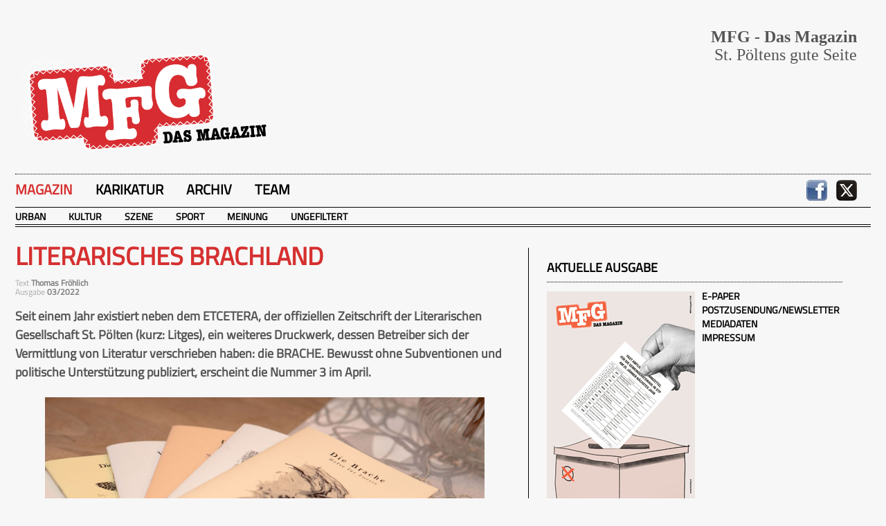

--- FILE ---
content_type: text/html; charset=UTF-8
request_url: https://www.dasmfg.at/?magazin_id=7080
body_size: 5912
content:
<!DOCTYPE html>
<html lang="de">
<head>
<meta charset="utf-8">
﻿<!-- Google tag (gtag.js) (pseudonymisiert) -->
<script async src="https://www.googletagmanager.com/gtag/js?id=G-L5K400HJ4P&aip=1"></script>
<script>
  window.dataLayer = window.dataLayer || [];
  function gtag(){dataLayer.push(arguments);}
  gtag('js', new Date());

  gtag('config', 'G-L5K400HJ4P', {'anonymize_ip':true});
</script><!--<base href="//www.dasmfg.at"> -->

<meta name="keywords" content="zeitung,magazin,sankt,poelten,pölten,jugend,aktuell,news,urban,karikatur,archiv,team,gute seite,kritiker,kritikerin,kolumnisten,kolumnistin,redakteure,redakteurin,vertriebe,fotografen,fotografinnen,herausgeber" />
<meta name="description" content="MFG - Das Magazin" />

<meta name="audience" content="all" />
<meta name="robots" content="all" />
<meta name="robots" content="follow" />
<meta name="robots" content="index" />
<meta name="content-language" content="DE" />
<meta name="distribution" content="global" />
<meta name="revisit-after" content="3 days" />
<!--<meta http-equiv="expires" content="3" />-->
<!--<meta http-equiv="pragma" content="no-cache" />-->


<link rel="stylesheet" type="text/css" href="include/styles.css" media="all" />
<link rel="stylesheet" type="text/css" href="include/bootstrap.css" media="all" />
<link rel="stylesheet" type="text/css" href="include/fonts.css" media="all" />
<link rel="stylesheet" type="text/css" href="include/blog.css" media="all" />
<link rel="stylesheet" type="text/css" href="include/lightbox/css/lightbox.min.css" />
<script src="include/lightbox/js/lightbox-plus-jquery.min.js"></script>


<script src="include/jquery.min.js"></script>

<script src="//connect.facebook.net/de_DE/all.js#appId=721970644551772&amp;xfbml=1"></script>

<script src="//platform.twitter.com/widgets.js"></script>

<script src="//apis.google.com/js/plusone.js"></script>




<title>MFG - Literarisches Brachland</title>
<meta property="og:site_name" content="MFG - Das Magazin">
<meta property="og:url" content="https://www.dasmfg.at/?magazin_id=7080">
<meta property="og:type" content="article">
<meta property="og:locale" content="de_AT">
<meta property="og:title" content="Literarisches Brachland">
<meta property="og:description" content="Seit einem Jahr existiert neben dem ETCETERA, der offiziellen Zeitschrift der Literarischen Gesellschaft St. Pölten (kurz: Litges), ein weiteres Druckwerk, dessen Betreiber sich der Vermittlung von Literatur verschrieben haben: die BRACHE. Bewusst ohne Subventionen und politische Unterstützung publiziert, erscheint die Nummer 3 im April.">

<meta property="og:image" content="https://www.dasmfg.at/fileadmin/user_upload/news/Maerz_2022/Brache6_hannah.jpg">
<meta property="og:image:type" content="image/jpeg">
<meta property="og:image:width" content="800">
<meta property="og:image:height" content="403">

</head>
<body>
	<div style="visibility:hidden;height:0px;"><img src="https://www.dasmfg.at/fileadmin/user_upload/news/Maerz_2022/Brache6_hannah.jpg" alt="Literarisches Brachland" /></div>
	<div style="text-align:center">
		<div class="container">

			﻿<div class="div_100" style="padding-bottom: 26px">
	<div class="div_logo blog-logo"><a href="/"><img src="images/MFG_Logo_png.png" class="mfg_logo" alt="MFG - Das Magazin Logo" /></a></div>
	<div class="div_headline blog-headline"><h3><b>MFG - Das Magazin</b><br />St. P&ouml;ltens gute Seite</h3></div>
</div>
 
<div class="div_100 blog-navigation"> 
	
	<div class="blog-navigation-item-active"><a href="index.php">Magazin</a></div>
	<div class="blog-navigation-item"><a href="karikatur.php">Karikatur</a></div>
	<div class="blog-navigation-item"><a href="archiv.php">Archiv</a></div>
	<div class="blog-navigation-item"><a href="team.php">Team</a></div>
	
	 
	<div class="blog-social"> 
		<a href="https://www.facebook.com/dasmfg" target="blank" class="blog-social-icon"><img src="images/icon_facebook.jpg" width="30" height="30" title="Facebook" alt="Logo Facebook" /></a> 
		<a href="https://x.com/dasmfg" target="blank" class="blog-social-icon"><img src="images/icon_x.gif" width="30" height="30" title="X" alt="Logo X (Twitter)" /></a> 
	</div>
</div>			
			<div class="div_100">
				<div class="blog-subnavigation">
					<div class="blog-subnavigation-item"><a href="?kategorie=11&title=Urban">Urban</a></div>
<div class="blog-subnavigation-item"><a href="?kategorie=12&title=Kultur">Kultur</a></div>
<div class="blog-subnavigation-item"><a href="?kategorie=13&title=Szene">Szene</a></div>
<div class="blog-subnavigation-item"><a href="?kategorie=15&title=Sport">Sport</a></div>
<div class="blog-subnavigation-item"><a href="?kategorie=10&title=Meinung">Meinung</a></div>
<div class="blog-subnavigation-item"><a href="?kategorie=16&title=Ungefiltert">Ungefiltert</a></div>
				</div>
				
			</div>
			<div class="div_100 blog-subnavigation-border"></div>
			
			
			<div class="blog-content">
				
				<div class="col-sm-7 blog-main">
			


						<div class="news news-single"> 
							<div class="article"> 
								
								<div class="blog-post"> 
									<h1 class="news-detail-title">Literarisches Brachland</h1>
									 
									 <h6 class="blog-post-caption">
																					<span>Text </span>
											<a class="blog-post-caption-highlight news-link" href="?autor_id=4">Thomas Fröhlich</a>
																																	<br/>
																				<span>Ausgabe </span>
										<span class="blog-post-caption-highlight">03/2022</span>
									 </h6>
									 <h4>Seit einem Jahr existiert neben dem ETCETERA, der offiziellen Zeitschrift der Literarischen Gesellschaft St. Pölten (kurz: Litges), ein weiteres Druckwerk, dessen Betreiber sich der Vermittlung von Literatur verschrieben haben: die BRACHE. Bewusst ohne Subventionen und politische Unterstützung publiziert, erscheint die Nummer 3 im April.</h4>					
					
																				<div class="news-img-wrap" id="news-image-carousel">  
												<div class="carousel-inner">
													<div class="item news-image-item active">
														<a data-lightbox="set_news" title="Foto: Hannah Strobl" href="fileadmin/user_upload/news/Maerz_2022/Brache6_hannah.jpg">
														<img class="news-image-item-wrapper" src="fileadmin/user_upload/news/Maerz_2022/Brache6_hannah.jpg" alt="" height="250"/></a>
														<h6 class="blog-post-caption">Foto <span class="blog-post-caption-highlight">Hannah Strobl</span></h6>
													</div>
												</div>
											</div>
																					
											<div class="news-text-wrap"><div>Seit März 2021 gibt es sie: die Brache – Hefte für Poesie. Sie erscheint in einer relativ niedrigen Stückzahl (200); ihre jeweilige Geburt wird „ausschließlich durch Mäzenatentum“, wie Peter Kaiser meint, ermöglicht. Verein steckt keiner dahinter, einfach drei Menschen, die „selbst schreiben, an Literatur interessiert sind und ein idealistisches Projekt abseits wirtschaftlichen Nützlichkeitsdenkens ins Leben gerufen haben“, so Johannes Schmid. Daher rührt auch der Gedanke des Verschenkens statt des Verkaufens: eine Literaturzeitschrift, die zwar gratis ist, aber nicht umsonst. Der dritte Geburtshelfer der Brache ist neben Kaiser und Schmid der Straßenmusiker, Stadtbegleiter und Lyriker Jonathan Perry. Alle drei leben in St. Pölten, wobei an der aktuellen redaktionellen Tätigkeit in erster Linie Kaiser und Schmid Anteil haben. Beide sind sie „alte Hasen“, was Kunstvermittlung betrifft. Schmid gestaltete über längere Zeit die Geschicke des ETCETERA mit, Kaiser gehörte unter anderem zu den Gründungsmitgliedern des erfolgreichen Theater- und Literaturfestivals Blätterwirbel. „Wir sehen uns aber nicht als Konkurrenz zum ETCETERA, sondern als Ergänzung“, wird Schmid nicht müde zu betonen: „Ich weiß ja noch aus meiner ETCETERA-Zeit, wie viele Beiträge nicht genommen werden können, nicht, weil sie schlecht wären, sondern weil der Platz nicht ausreicht.“&nbsp;</div><div><br /></div><div><b>Bedarfsdeckung</b></div><div>Es bestehe also Bedarf. Und wo in vielen handelsüblichen Literaturzeitschriften der Horizont der Betreiber grad einmal bis in die 1960er-Jahre zurückreicht, bezieht sich Schmid durchaus gerne auch auf Homer, Hesiod oder Ovid. Wer hier „konservativ“ im Sinne von „bewahrend“ denkt, hat wahrscheinlich nicht ganz unrecht. Und doch sind die Beiträge der ersten zwei Brache-Ausgaben so unterschiedlich, wie sie nur sein können: Da steht klassisches Versmaß neben experimenteller Lyrik neben recht temporeicher Kurzprosa. Eine umfangreiche Gesamtschau ohne Scheuklappen erleichtert ja auch die Auswahl dessen, was in die Brache reindarf. „Der Name kommt ja nicht von ungefähr“, erinnert Kaiser immer wieder. Und Schmid ergänzt: „Vorbestimmt ist da gar nichts“.&nbsp;</div><div><br /></div><div><b>Bandbreite</b></div><div>Zudem stellen die Brache-Hefte nur einen Teil des Gesamtkonzepts dar. Schmid konkretisiert: „Neben der eher lyriklastigen Heftreihe bieten wir Die Brache.Edition Syrinx – das sind dickere Hefte oder gleich Bücher mit Werken einzelner Autoren oder zu bestimmten Themen.“ Wobei Letzteres schon jetzt eine Bandbreite von Texten zu Simenon bis hin zu einer Neuübersetzung des konfuzianischen Tao beinhaltet.&nbsp;</div><div>„Demnächst erscheint auch ein Kunstkatalog mit Werken der Malerin Maria Budweiser: 15 Bilder, dazu 15 Texte.“ Bei der Edition Syrinx sei allerdings ein ausschließlich auf Spenden ausgerichtetes Mäzenatentum nicht mehr möglich, hier brächten sich auch die Autoren finanziell ein wenig ein. „Dafür übernehmen wir Lektorat, Drucklegung und Vermarktung“, erklärt Schmid.&nbsp;</div><div>Der jeweilige Autor zahle erst dann seinen Anteil, wenn er mit der Gestaltung der Druckfahnen zufrieden sei und sozusagen seinen Sanktus zur Finalisierung gegeben habe. In der Pipeline sei auch ein zweisprachiges Werk des italienischen Philosophen Mattia Coser, der unter anderem am Stiftsgymnasium Melk unterrichtet.</div><div><br /></div><div><b>Unabhängigkeit</b></div><div>Damit aber nicht genug: Viermal im Jahr wird der sogenannte Brache.Diskurs abgehalten. „Das ist so eine Art Lesezirkel, da bespricht man eine gemeinsame Lektüre, die man eben zuvor gelesen hat. Das erste Mal war’s auf Peters Vorschlag Kabale und Liebe von Schiller.“ Elf Personen gehören einstweilen dazu. Massenveranstaltungen sehen anders aus, aber die möchte wahrscheinlich sowieso niemand. „Literatur, speziell Lyrik, kann Trost spenden in trüben Zeiten – das meinte schon Hesiod sinngemäß“, wie Schmid anmerkt. Dass wir bei der Brache allerdings meilenweit von pilcheresker Schöner-Wohnen-Literatur entfernt sind, braucht wohl nicht eigens erwähnt zu werden. Es gehe auch um die Entwicklung einer eigenen Sprache, die sich vom Mainstream des Kunstbetriebs unterscheide. „Weg mit den Floskeln!“ Der Brache-Kreis bestehe nicht zuletzt aus Menschen mit unterschiedlichsten Berufen, die unabhängig und eigenständig ihren Weg gehen. Ein wenig fühlt sich der Schreiber dieser Zeilen an Ernst Jüngers Figur des Waldgängers oder an Ray Bradburys Büchermenschen aus Fahrenheit 451 erinnert, die lieber allein oder mit ein paar ähnlich Gesinnten in innerer (künstlerischer) Emigration verweilen anstatt mit den Wölfen zu heulen.</div><div>Auf jeden Fall handelt es sich bei der Brache um ein mutiges Projekt, das von der Begeisterung und Unbeirrbarkeit seiner Protagonisten lebt, die nicht gerade wenig Lebenszeit darin investieren. Doch könnte sich die eigenwillige und auf finanzielle Unabhängigkeit pochende Herangehensweise in Zeiten einer immer stärker zu Tage tretenden literarischen und künstlerischen Gleichschaltung als unschätzbarer Vorteil erweisen.&nbsp;</div><div>Reich wird damit wohl fürs Erste niemand. Aber wer sagt, dass Freude beim Bankomat abgeholt werden kann?</div></div>
											
																						<div class="news-img-wrap" id="news-image-carousel">  
												<div class="carousel-inner">
													<div class="item news-image-item active">
														<a data-lightbox="set_news" title="Foto: Hannah Strobl" href="fileadmin/user_upload/news/Maerz_2022/Brache1_JohannesSchmid_hannah.jpg">
														<img class="news-image-item-wrapper" src="fileadmin/user_upload/news/Maerz_2022/Brache1_JohannesSchmid_hannah.jpg" alt="" height="250"/></a>
														<h6 class="blog-post-caption">Foto <span class="blog-post-caption-highlight">Hannah Strobl</span></h6>
													</div>
												</div>
											</div>
																			</div>

								<!-- Facebook library -->
								<div id="fb-root"></div>
								<script async defer crossorigin="anonymous" src="https://connect.facebook.net/de_DE/sdk.js#xfbml=1&version=v11.0" nonce="iUEielUC"></script>
								<!-- ++++ -->

								<div class="news-social">

									<!--div class="fb-like" data-href="https://www.dasmfg.at/?magazin_id=7080" data-width="130" data-layout="button_count" data-action="like" data-size="small" data-share="true"></div-->

									<div class="fb-share-button" data-href="https://www.dasmfg.at/?magazin_id=7080" data-layout="button_count" data-size="small"></div>

									<div><a class="twitter-share-button" href="https://twitter.com/share" data-via="twitterdev" data-url="https://www.dasmfg.at/?magazin_id=7080" data-hashtags="DasMFG">Tweet</a></div>

									<!--div class="fb-comments" data-href="https://www.dasmfg.at/?magazin_id=7080" data-width="130" data-numposts="5"></div-->

									<div><a href="mailto:?subject=MFG-Das Magazin: Literarisches Brachland&body=Ich möchte auf folgenden Artikel aufmerksam machen: %0D%0A%0D%0A<div>Seit März 2021 gibt es sie: die Brache – Hefte für Poesie. Sie erscheint in einer relativ niedrigen Stückzahl (200); ihre jeweilige Geburt wird „ausschließlich durch Mäzenatentum“, wie Peter Kaiser meint, ermöglicht. Verein steckt keiner dahinter, einfach drei Menschen, die „selbst schreiben, an Literatur interessiert sind und ein idealistisches Projekt abseits wirtschaftlichen Nützlichkeitsdenkens ins Leben gerufen haben“, so Johannes Schmid. Daher rührt auch der Gedanke des Verschenkens statt des Verkaufens: eine Literaturzeitschrift, die zwar gratis ist, aber nicht umsonst. Der dritte Geburtshelfer der Brache ist neben Kaiser und Schmid der Straßenmusiker, Stadtbegleiter und Lyriker Jonathan Perry. Alle drei leben in St. Pölten, wobei an der aktuellen  ...%0D%0A%0D%0ADer ganze Artikel auf https://www.dasmfg.at/?magazin_id=7080"><img src="images/icons/email.png" border="0"></a></div>

								</div>


								<div style="display:block">
	
								</div>

							</div>
						</div>

					
					
				</div> <!-- sm-7 blog main -->
				
				
				<div class="col-sm-5 blog-sidebar"> 
﻿<div class="sidebar-module"> 
	<h4 class="sidebar-module-title">Aktuelle Ausgabe</h4>
	<a href="https://issuu.com/MFG_Das_Magazin/docs/dasmfg_95?mode=embed&amp;layout=http%3A%2F%2Fskin.issuu.com%2Fv%2Flight%2Flayout.xml&amp;showFlipBtn=true" target="_blank"> <img class="sidebar-aktuelle-ausgabe-img" alt="Ausgabe 95" src="images/ausgaben/dasmfg_95.jpg" height="300" title="Ausgabe 95" /></a>
	<div style="display:inline-block">
		<div class="sidebar-aktuelle-ausgabe-menu"><a href="https://issuu.com/MFG_Das_Magazin/docs/dasmfg_95?mode=embed&amp;layout=http%3A%2F%2Fskin.issuu.com%2Fv%2Flight%2Flayout.xml&amp;showFlipBtn=true" target="_blank">E-Paper</a></div>
		<div class="sidebar-aktuelle-ausgabe-menu"><a href="postzusendung.php">Postzusendung/Newsletter</a></div>
		<div class="sidebar-aktuelle-ausgabe-menu"><a href="https://www.dasmfg.at/mfg-hardfacts.pdf" target="_blank">Mediadaten</a></div>
		<div class="sidebar-aktuelle-ausgabe-menu"><a href="impressum.php">Impressum</a></div>
	</div>
</div>

<div class="sidebar-module">
	<h4 class="sidebar-module-title">MFG WAHLSPECIAL</h4>
	<a href="https://issuu.com/mfg_das_magazin/docs/dasmfg_95_mfg-wahlspecial?fr=sOGFjZTg5NDkwMzU" target="_blank">
		<img class="sidebar-aktuelle-ausgabe-img" alt="Ausgabe 95 Wahlspecial" src="images/ausgaben/dasmfg_95_Cover_MFG-Wahlspecial.jpg" height="300" title="Ausgabe 95 Wahlspecial" />
	</a>
</div>

<div class="sidebar-module" id="suche">
	<h4 class="sidebar-module-title sidebar-icon sidebar-icon-suche">Suche</h4>
	<form action="suche.php" method="post" id="indexedsearch">
		<input name="tx_search" class="form-control" type="text" value="" />
		<button type="submit" class="btn btn-default">Suchen</button>
	</form>
</div>

<!--
<div class="sidebar-module">
	<a href="https://www.landestheater.net/de/produktionen/der-satanarchaolugenialkohollische-wunschpunsch/5532" target="_blank">
		<img alt="Landestheater NÖ" src="images/300x250-Banner-Wunschpunsch-RZ.jpg" width="300" title="Landestheater NÖ" />
	</a>
</div>
-->

<div class="sidebar-module"> 
	<iframe width="300" height="250" src="https://www.vaz.at/iframe_banners_v2.php?typ=mfg" scrolling="no" frameborder="0" name="frame_banner"></iframe>
</div>
				</div>
				
			</div> <!-- blog content -->

		</div> <!-- container -->
	</div> <!-- center -->
		
	﻿<div class="blog-footer">
	<div align="right">
			<div class="footer-menu"><a href="postzusendung.php">Postzusendung</a></div>
			<div class="footer-menu"><a href="https://www.dasmfg.at/mfg-hardfacts.pdf" target="_blank">Mediadaten</a></div>
			<div class="footer-menu"><a href="impressum.php">Impressum</a></div>
	</div>
</div>	
</body>
</html>

--- FILE ---
content_type: text/css
request_url: https://www.dasmfg.at/include/styles.css
body_size: 486
content:
body {
	font-family: 'Titillium Web',sans-serif;
	color: #555;
	background-color: #f7f7f7;
	line-height:1;
}
.div_100 {
	position: relative;
	/*display: inline-block;*/
	float: left;
	width: 100%;
}
.div_logo {
	position: relative;
	display: inline-block;
}
.mfg_logo {
	max-width: 373px;
	max-height: 155px;
	width: 100%;
}
.div_headline {
	position: relative;
	display: inline-block;
	float: right;
	min-width: 200px;
	text-align: right;
	padding-right: 20px;
}
@media (max-width: 500px) {
	.blog-headline > h3 {
    font-size: 12pt;
  }
}
.container {
	text-align: left;
	padding-right: 14px;
	padding-left: 14px;
	width: 100%;
	max-width:1460px;
}
.item {
	position: relative;
	display: inline-block;
}
.div_team_item {
	position: relative;
	display: inline-block;
	float: left;
	width: 220px;
	margin-right: 18px;
	margin-bottom: 18px;
}
.div_team_autor {
	position: relative;
	display: inline-block;
	float: left;
	margin: 25px 26px 0px 0px;
	padding: 0px 25px 25px 0px;
}.div_team_autor_image {
	position: relative;
	display: inline-block;
	float: right;
	margin: 10px;
	vertical-align: top;
}
.autoren_image {
	margin-bottom:14px;
	width: 220px;
	border: dotted 2px #ff0032;
}
.karikatur_titel {
	font-family: 'Titillium Web', sans-serif;
	font-size: 18px;
	text-align: center;
	margin: 10px 0px 5px 0px;
}
.karikatur {
	width: 100%;
	max-width: 724px;
	min-width: 300px;	
}
.datenschutz {
	font-family: 'Titillium Web', sans-serif;
}
.ds-title {
	font-weight: bold;
	font-size: 20px;
	color: #000000;
	font-weight:700;
}
.ds-subtitle {
	font-weight: bold;
	font-size: 18px;
	color: #000000;
}
.ds-text {
	font-family: "Droid Serif",sans-serif;
	font-size:14px;
}
.copyright {
	font-family: "Droid Serif",sans-serif;
	font-size:10px;
	color:#000;
}

--- FILE ---
content_type: text/css
request_url: https://www.dasmfg.at/include/blog.css
body_size: 2979
content:
/*
 * Bootstrap
 */
 
.carousel-control.left {
	background-image: none;
	filter: none;
	background-repeat: repeat-x;
}
.carousel-control.right {
	right: 0;
	left: auto;
	background-image: none;
	filter: none;
	background-repeat: repeat-x;
}

a, a:hover, a:focus, a:active {
	color: #d63030;
}

/*
 * Editor
 */

.align-center {
    text-align:center;
}

.align-left {
    text-align:left;
}

.align-right {
    text-align:right;
}

/*
 * Globals
 */

.blog-header {
	height: 254px;
	margin-left: 26px;
	margin-right: 26px;
}

.blog-logo {
	padding-left: 0;
	margin-top: 50px; 
}

.blog-headline {
	font-family: 'Droid Serif';
	text-align: right;
}

.blog-social {
  position:relative;
	display: inline-block;
	float:right;
  right:20px;
  top:0px;
}

.blog-social-icon {
  margin-left:10px;
}

.blog-navigation, .magazin-navigation {
	position: relative;
	display:inline-block;
	min-height: 44px;
	line-height: 44px;
	border-bottom: 1px solid #000000;
	border-top: 1px dotted #000000;
  margin: 0;
  padding: 0;
}

.blog-navigation-item, .blog-navigation-item-active, .magazin-navigation > li {
	display: inline;
	font-weight: bold;
	text-transform: uppercase;
	margin-right: 30px;
	margin-left: 0px;
	font-family: 'Titillium Web', sans-serif;
	font-weight: 700;
	font-size: 20px;
}
.magazin-navigation > li {
	font-size: 32px;
	margin-right: 0px;
	line-height: 47px;
}

.blog-navigation-item > a, .magazin-navigation-item > a, .blog-navigation-item > a:visited, .magazin-navigation-item > a:visited {
	color: #000000;
}
.blog-navigation-item > a:hover, .magazin-navigation-item > a:hover, .blog-navigation-item > a:active, .magazin-navigation-item > a:active {
	text-decoration: none;
	color: #d63030;
}

.blog-navigation-item-active, .magazin-navigation-item-active {
	color: #d63030;
}

.blog-navigation-item-active > a, .magazin-navigation-item-active > a {
	color: #d63030;
}

.blog-subnavigation {
	position: relative;
	height: 25px;
	line-height: 25px;
	border-bottom: 1px solid #000000;
  margin: 0;
  padding: 0;
}
.blog-subnavigation-item {
	position: relative;
	display: inline-block;
	float: left;
	color: #000000;
	margin-right: 33px;
	font-family: 'Titillium Web', sans-serif;
	font-size: 14px;
	font-weight: bold;
	text-transform: uppercase;
}
.blog-subnavigation-item > a, .blog-subnavigation-item > a:visited {
	color: #000000;
}
.blog-subnavigation-item > a:hover, .blog-subnavigation-item > a:active {
	text-decoration: none;
	color: #d63030;
}

.blog-subnavigation-item-active {
	position: relative;
	display: inline-block;
	float: left;
	color: #d63030;
	margin-right: 33px;
	font-family: 'Titillium Web', sans-serif;
	font-size: 14px;
	font-weight: bold;
	text-transform: uppercase;
}

.blog-subnavigation-item-active > a {
	color: #d63030;
}

.blog-subnavigation-border {
	height: 3px;
	border-bottom: 1px solid #000000;
	margin-bottom: 20px;
}

.blog-content {
	position: relative;
	display: inline-block;
	float: left;
	width: 100%;
	margin-bottom: 40px;
	margin-top: 10px;
}

.blog-content-full {
	margin-left: 26px;
	margin-right: 26px;
	margin-bottom: 120px;
}

/*
 * Main column and sidebar layout
 */

.blog-main {
	font-size: 18px;
	padding-left: 0;
	padding-right: 20px;
  border-right: solid 1px #000000;
}

.blog-main-full {
  font-size: 18px;
}

.blog-sidebar {
	padding-right: 26px;
	padding-left: 26px;
}

/* Sidebar modules for boxing content */
.sidebar-module {
	margin-top: 10px;
	margin-bottom: 33px;
	clear: both;
	padding-right: 15px;
}
.sidebar-module-title, .sidebar-module-title:visited {
	font-family: 'Titillium Web', sans-serif;
	font-weight: 700;   
  font-size:18px;
  color: #000000;
	text-transform: uppercase;
	border-bottom: 1px dotted #000000;
	padding-bottom: 13px;
	margin-bottom: 13px;
	margin-top: 0px;
	line-height:14px;
	display: block;
}                    
.sidebar-module-teaser {
	font-family: 'Titillium Web', sans-serif;
	font-weight: 700;
	margin-top: 3px;
	font-size:14px;
	line-height:21px;
	color: #000000;
}

.sidebar-icon {
	background-repeat: no-repeat;
	background-position: left top;
	padding-left: 25px;
}

.sidebar-icon-suche {
	background-image: url(../images/icons/icon_suche.png);
}

.sidebar-icon-blog {
	background-image: url(../images/icons/icon_blog.png);
}

.sidebar-icon-ungefiltert {
	background-image: url(../images/icons/icon_ungefiltert.png);
}

.sidebar-aktuelle-ausgabe-img {
	float: left;
	margin: 0px 10px 20px 0px;
  border: 0px;
}

.sidebar-aktuelle-ausgabe-menu {
	list-style-type: none;
	margin-bottom: 6px;
	font-family: 'Titillium Web', sans-serif;
	font-weight: 700;
	font-size: 14px;
}
.sidebar-aktuelle-ausgabe-menu > a, .sidebar-aktuelle-ausgabe-menu > a:visited {
	color: #000000;
	font-weight: bold;
	text-transform: uppercase;
}
.sidebar-aktuelle-ausgabe-menu > a:hover, .sidebar-aktuelle-ausgabe-menu > a:active {
	text-decoration: none;
	color: #d63030;
}

.footer-menu {
	list-style-type: none;
	margin: 6px;
	font-family: 'Titillium Web', sans-serif;
	font-weight: 700;
	font-size: 14px;
	padding-right: 20px;
}
.footer-menu > a, .footer-menu > a:visited {
	color: #ffffff;
	font-weight: bold;
	text-transform: uppercase;
}
.footer-menu > a:hover, .footer-menu > a:active {
	text-decoration: none;
	color: #000000;
}

.magazin-header-row {
	position: relative;
	height: 50px;
	margin-bottom: 33px;
}

.magazin-header-item {
	position: absolute;
	height: 50px;
	line-height: 50px;
	padding-left: 5px;
	width: 240px;
	background-color: #989898;
	color: #ffffff;
	font-family: 'Titillium Web', sans-serif;
	font-weight: 700;
	text-transform: uppercase;
}

.magazin-header-item-left {
	left:0px;
}

.magazin-header-item-right {
	right:0px;
}

/* Pagination */
.pager {
  margin-bottom: 60px;
  text-align: left;
}
.pager > li > a {
  width: 140px;
  padding: 10px 20px;
  text-align: center;
  border-radius: 30px;
}


/*
 * Blog posts
 */

.blog-preview, .blog-preview-first {
	position: relative;
	float: left;
	padding-bottom: 20px;
	margin: 5px;
}

.blog-preview {
	padding-top: 25px;
	border-top: 1px dotted #000000;
}


.blog-preview-img {
	position: relative;
	float:left;
  width:220px;
	margin-right:10px;
	z-index:2;
}

.blog-preview-content {
	position: relative;
	width: 100%;
	z-index:1;
}  

.blog-preview-content-full{
	float:left;
}

.blog-preview-clear {
	clear:both;
}

.news-preview-content-title, .blog-preview-content-title {
	font-family: 'Titillium Web', sans-serif;
	font-weight: 700;
	margin-bottom: 5px;
	margin-top: 0px;
	text-transform: uppercase;
	font-size:20px;
	display:block;
	min-width: 100px;
}

.news-preview-content-title, .news-preview-content-title:visited, .news-preview-content-title:hover, .news-preview-content-title:active { 
	color: #d63030;
} 

.blog-preview-content-title, .blog-preview-content-title:visited, .blog-preview-content-title:hover, .blog-preview-content-title:active { 
	color: #0064f2;
}

.news-preview-content-subtitle, .news-preview-content-subtitle:visited, .blog-preview-content-subtitle, .blog-preview-content-subtitle:visited {
	font-family: 'Titillium Web', sans-serif;
	font-weight: 700;
	color: #000000;
	margin-bottom: 6px;
	margin-top: 0px;
	text-transform: uppercase;
	font-size:14px;
	line-height:10px;
	display:inline-block;
	min-width: 100px;
}
.news-preview-content-link, .news-preview-content-link:visited {
	font-family: 'Titillium Web', sans-serif;
	color: #000000;
	text-decoration:none;
}
.news-preview-content-link:hover, .news-preview-content-link:active { 
	color: #d63030;
	text-decoration:none;
}
.news-preview-content-subtitle:hover, .news-preview-content-subtitle:active {
	color: #d63030;
	text-decoration:none;
}
.blog-preview-content-subtitle:hover, .blog-preview-content-subtitle:active {
	color: #0064f2;
	text-decoration:none;
}

.blog-preview-content-text {
	font-family: 'Titillium Web', sans-serif;
	font-size: 16px;
	margin:0px;
	line-height:24px;
	color:#000000;
	overflow:auto;
	min-width: 220px;
	text-align: justify;
	text-align-last: none;
}
.blog-preview-content-text-hidden {
	font-family: 'Titillium Web', sans-serif;
	font-size: 16px;
	margin:0px;
	line-height:21px;
	color:#cccccc;
	overflow:auto;
	min-width: 220px;
	text-align: justify;
	text-align-last: none;
}

.blog-footer {
	position: relative;
	float:left;
	height: 140px;
	bottom: 0;
	margin-top: 16px;
	padding: 0;
	width: 100%;
	text-align: center;
	background-color: #d63030;
}

.news-detail-title, .blog-detail-title{
	font-family: 'Titillium Web', sans-serif;
	font-weight: 700;
	margin-top: 0px;  
	margin-bottom: 0px;
	text-transform: uppercase;
	display:block;
  position:relative;
  top:-8px;
}

.news-detail-title { 
	color: #d63030;
}
.blog-detail-title {  
	color: #0064f2;
}

.blog-post > h4 {
	font-family: 'Titillium Web', sans-serif;
	font-weight: 600;
	font-size: 18px;
	margin-bottom: 23px;
	margin-top: 15px;
	line-height:1.5;
}

.blog-post-caption {
	font-family: 'Titillium Web', sans-serif;
	color: #aaaaaa;
	text-align: left;    
	margin-top: 5px;  
	margin-bottom: 0px;
}

.blog-post-caption-highlight, .blog-post-caption-highlight:visited {
	font-weight:bold;
	color: #7C7C7C;
} 

.news-link:hover, .news-link:active {
	color: #d63030;
}
.blog-link:hover, .blog-link:active {
	color: #0064f2;
}

.news-text-wrap{ 
	margin: 10px 0px; 
	color: #444444;
	font-family: 'Titillium Web', sans-serif;
	font-size: 16px;
	line-height: 22px;
	text-align: justify;
	text-align-last: none;
} 

.news-img-wrap{
	margin-top: 23px;
}

.news-related-wrap{
	margin-top: 30px;
}

.news-related-list {
	list-style-type:none;
	padding-left:0px;
}

.news-related-headline {
	font-family: 'Titillium Web', sans-serif;
	font-weight: 700;
	font-size: 18px;
	color: #000000;
	text-transform: uppercase;
}

.news-related-title {
	font-family: 'Titillium Web', sans-serif;
	color: #aaaaaa;
	text-align: left;
	font-size:14px;
}

.page-navigation {
	text-align:center;
	font-size: 18px;
}

.f3-widget-paginator {
  font-family:"Titillium Web",sans-serif;
	display: inline-block;
	border-radius: 4px;
	margin: 20px 0px;
	padding-left: 0px;
}

.f3-widget-paginator > li {
	display: inline;
}

.f3-widget-paginator > li > a,
.f3-widget-paginator > li.current,
.f3-widget-paginator > li > span {
	position: relative;
	float: left;
	padding: 4px 7px;
	margin-left: -1px;
	text-decoration: none;
	border: 1px solid #DDD;
}

.f3-widget-paginator > li > a,
.f3-widget-paginator > li.current { 
	color: #d63030;
}

.f3-widget-paginator > li > span {
	color: 000000;
}

.f3-widget-paginator > li.current,
.f3-widget-paginator > li > a:hover, 
.f3-widget-paginator > li > a:active,
.f3-widget-paginator > li > a:focus {
	text-decoration: none;
	background-color: #EEE;
}

.f3-widget-paginator > li:first-child > a,
.f3-widget-paginator > li:first-child > span,
.f3-widget-paginator > li.current:first-child {
	margin-left: 0px;
	border-top-left-radius: 4px;
	border-bottom-left-radius: 4px;
}

.f3-widget-paginator > li:last-child > a,
.f3-widget-paginator > li:last-child > span,
.f3-widget-paginator > li.current:last-child {
	border-top-right-radius: 4px;
	border-bottom-right-radius: 4px;
}

.autoren_title, .autoren_list_title {
	font-family: 'Titillium Web', sans-serif;
	font-weight: 700;
	color: #000000;
	text-transform: uppercase;
	margin-top:0px;
} 

.autoren_title { 
	font-size: 36px;
  margin-bottom:20px;
}

.autoren_list_title { 
	font-size: 20px;
  margin-bottom:0px;
}

.autoren_news_title {
	font-family: 'Titillium Web', sans-serif;
	font-weight: 700;
	font-size: 36px;
	color: #000000;
	text-transform: uppercase;
	margin-top:0px;
	margin-bottom:5px;
}

.autoren_title_box {
	border-bottom: 1px dotted #000000;
	margin-top: 25px;
	margin-bottom: 25px;
}

.autoren_subtitle {
	font-family: 'Titillium Web', sans-serif;
	font-weight: bold;
	font-size: 22px;
	color: #000000;
	margin-top:0px;
}

.autoren_description {
	font-family: 'Titillium Web', sans-serif;
	font-size: 14px;
	color: #000000;
	margin-top:17px;
	line-height:1.5;
}

.autoren_row {
	margin-bottom:35px;
}

.autoren_grid_item {
}

.autoren_grid_item_image {
	margin-bottom:14px;
	width: 200px;
	height: 133px;
}

.autoren_grid_item_link, .autoren_grid_item_link:visited {
	font-family: 'Titillium Web', sans-serif;
	font-weight: 700;
	font-size: 22px;
	color: #000000;
	margin-bottom:7px;
}
.autoren_grid_item_link:hover, .autoren_grid_item_link:active {
	text-decoration:none;
	color: #d63030;
} 

.autoren_list_item_link, .autoren_list_item_link:visited {
	font-family: 'Titillium Web', sans-serif;
	font-size: 16px;
	color: #000000;
	margin-bottom:7px;
}
.autoren_list_item_link:hover, .autoren_list_item_link:active {
	text-decoration:none;
	color: #d63030;
}

.autoren_grid_item_position {
	font-family: 'Titillium Web', sans-serif;
	font-weight: 600;
	font-size: 16px;
	color: #000000;
}

.search_field{
	width:100%;
}

.search-link > a, .search-link > a:visited {
	color: #d63030;
}

.search-link > a:hover, .search-link > a:active {
	color: #d63030;
}

.search-result-item {
	padding-bottom: 25px;
	padding-top: 25px;
	border-top: 1px dotted #000000;
}

.search-result-title {
	font-family: 'Titillium Web', sans-serif;
	font-weight: 700;
	color: #d63030;
	margin-bottom: 0px;
	margin-top: 0px;
	text-transform: uppercase;
	font-size:20px;
	line-height:1;
}

.search-result-title > a{
	margin-left:-9px;
}

.search-result-description {
	font-family: 'Droid Serif', sans-serif;
	font-size: 14px;
	line-height: 21px;
	color:#000000;
}

.extended-search-link {
	margin-top:20px;
}

.news-social {
	display: flex;
	gap: 10px;
	margin-top: 30px;
	align-items: center;
	vertical-align: middle;
}
.news-social img {
	height: 28px;
	object-fit: cover;
}
.news-social-button {
	margin: 0 10px 10px 0;
	line-height:20px;
}
.news-social-comments {
	clear:both;
}
.news-image-item-wrapper {
	display:inline-block;
	margin:auto;
}

.archive_title {
	font-family: 'Titillium Web', sans-serif;
	font-weight: 700;
	font-size: 36px;
	color: #000000;
	text-transform: uppercase;
	margin-top:0px;
	margin-bottom:5px;
	margin-bottom:23px;
}

.archive_row {
	margin-bottom:35px;
}

.archive_grid_item {
	position: relative;
	display: inline-block;
	float: left;
	margin: 20px 24px 20px 0px;
}

.archive_grid_item_image {
	margin-bottom:14px;
	width:214px;
	height:auto;
}

.leserbrief-intro, .newsletter-intro {
	font-family: 'Titillium Web', sans-serif;
	font-weight: 600;
	margin-bottom: 23px;
	font-size:16px;
	line-height:1.5;
	margin-top: 15px;
}

.form-group{
	font-family: 'Titillium Web', sans-serif;
}

.leserbrief-item-title{
	font-family: 'Titillium Web', sans-serif;
	font-weight: 700;
	color: #d63030;
	text-transform: uppercase;
	margin-bottom: 5px;
	font-size:20px;
}

.leserbrief-item-text{
	font-family: 'Droid Serif', sans-serif;
	color: #000000;
	margin-bottom: 15px;
	font-size:14px;
	line-height:21px
}

.preview-box{
	margin-top:10px;
}

.preview-left{
	position:absolute;
	left:0px;
}
.preview-right{
	position:absolute;
	right:0px;
}

.preview-title {
	font-family: 'Titillium Web', sans-serif;
	font-weight: 700;
	margin-bottom: 0px;
	margin-top: 0px;
	margin-left: 18px;
	margin-right: 18px;
	text-transform: uppercase;
	font-size:16px;
	line-height:1;
}


.ungefiltertpreview, .ungefiltertpreview:visited, .ungefiltertpreview:hover, .ungefiltertpreview:active { 
	color: #d63030;
} 

.blogpreview, .blogpreview:visited, .blogpreview:hover, .blogpreview:active { 
	color: #d63030;
}

.impressum {
	display:table;
	color: #000000;
	font-family: "Droid Serif",sans-serif;
	font-size: 14px;
	line-height: 21px;
}
.impressum-title, .kontakt-title{   
	font-family: "Titillium Web",sans-serif;
	font-size: 20px;
	text-transform: uppercase;
	font-weight:700;
	margin-top: 10px;
	margin-bottom:20px;
}

.impressum-row{
	display:table-row;
}
.impressum-key{
	display: table-cell;
	font-weight:600;
	font-size:12px;
	padding-right:10px;
} 
.impressum-value{   
	display: table-cell;
}

.impressum-link, .impressum-link:visited{  
	color: #000000;
}  

.impressum-link:hover, .impressum-link:active{  
	color: #d63030;
}

.former-employees{
	line-height:1.2;
}

.tx-indexedsearch-browsebox {
	margin-bottom: 25px;
	text-align: center;
}

.browsebox {
  font-family:"Titillium Web",sans-serif;
	display: inline-block;
	border-radius: 4px;
	margin: 20px 0px;
	padding-left: 0px;
}

.browsebox > li {
	display: inline;
}

.browsebox > li > a,
.browsebox > li.tx-indexedsearch-browselist-currentPage {
	position: relative;
	float: left;
	padding: 4px 7px;
	margin-left: -1px;
	text-decoration: none;
	border: 1px solid #DDD;
}

.browsebox > li > a,
.browsebox > li > strong > a,
.browsebox > li.tx-indexedsearch-browselist-currentPage { 
	color: #d63030;
}

.browsebox > li > span {
	color: 000000;
}

.browsebox > li.tx-indexedsearch-browselist-currentPage,
.browsebox > li > a:hover, 
.browsebox > li > a:active,
.browsebox > li > a:focus {
	text-decoration: none;
	background-color: #EEE;
}

.browsebox > li:first-child > a,
.browsebox > li.tx-indexedsearch-browselist-currentPage:first-child {
	margin-left: 0px;
	border-top-left-radius: 4px;
	border-bottom-left-radius: 4px;
}

.browsebox > li:last-child > a,
.browsebox > li.tx-indexedsearch-browselist-currentPage:last-child {
	border-top-right-radius: 4px;
	border-bottom-right-radius: 4px;
}


--- FILE ---
content_type: text/css
request_url: https://www.vaz.at/include/styles.css
body_size: 987
content:
* {
	font-family: Verdana, Arial, Helvetica;
}

body,td {
	font-size:80%;
	text-decoration:none;
	color:#666666;
}

a:visited { color: #666666; text-decoration: underline }
a:link    { color: #666666; text-decoration: underline }
a:active  { color: #666666; text-decoration: underline }
a:hover   { color: #6AA6E4; text-decoration: underline }

.menu  {
	text-decoration: none;
	font-size:90%;
	font-weight: bold;
	padding-top:5px;
	padding-bottom:5px;
}

a.menu:visited { color : #666666; text-decoration : none; }
a.menu:link    { color : #666666; text-decoration : none; }
a.menu:active  { color : #666666; text-decoration : none; }
a.menu:hover   { color : #6AA6E4; text-decoration : none; }

.ol {
 padding-left: -10px;
}

.logos { border:none; margin: 4px; }

/*
.index_links  { text-decoration: none; color:#000000; }
a.index_links:visited { color : #000000; text-decoration : none; }
a.index_links:link    { color : #000000; text-decoration : none; }
a.index_links:active  { color : #000000; text-decoration : none; }
a.index_links:hover   { color : #6AA6E4; text-decoration : none; }

.main  { text-decoration: none; color:#333333; font-size:90%; font-weight: bold; }

.admin_ue  { text-decoration: none; }
a.admin_ue:visited { color : #666666; text-decoration : none; }
a.admin_ue:link    { color : #666666; text-decoration : none; }
a.admin_ue:active  { color : #666666; text-decoration : none; }
a.admin_ue:hover   { color : #6AA6E4; text-decoration : none; }

.link  { text-decoration: underline; color:#666666; }

.stats { color:#666666; }

input {
 border:solid 1px #9CBFE4;
 font-size:120%;
 color:#3C3C3C;
 background-color:#FFFFFF;
}

textarea {
 border:solid 1px #9CBFE4;
 font-size:120%;
 color:#3C3C3C;
 background-color:#FFFFFF;
 overflow: auto;
}


*/

#cookie_wrapper {
	top:0;
	left:0;
	right:0;
	color:#FFFFFF;
	background-color:#999999;
	padding:2px;
	font-size:9px;
	text-align:left;
}

#cookie_wrapper a {
	color:#FFFFFF;
	font-size:9px;
}

#main_index, #main {
	position:relative;
	margin: auto;
	text-align:center;
	margin-bottom:20px;
}

#mitte {
	display:inline-block;
	position:relative;
	vertical-align:top;
}

#main_center {
	display:inline-block;
	position:relative;
	vertical-align:top;
}

#programm {
	position:relative;
}

#veranst {
	display:inline-block;
	position:relative;
	vertical-align:top;
	margin-bottom:5px;
}

#ticketinfo {
	position:relative;
	text-align:left;
}

#newsletter {
	display:inline-block;
	position:relative;
	vertical-align:top;
	margin-bottom:10px;
}

#gewinnspiel {
	display:inline-block;
	position:relative;
	vertical-align:top;
	padding:5px;
	margin-bottom:10px;
	text-align:left;
}

#wunschprogramm {
	display:inline-block;
	position:relative;
	vertical-align:top;
	padding:5px;
	text-align:left;
}

#mfg table {
	border:solid 1px black;
}

#top_ten_vaz {
	line-height:16px;
}

/*- Menu Tabs 1--------------------------- *
    #tabs1 {
      float:left;
      width:100%;
      font-size:93%;
      line-height:normal;
      border-bottom:1px solid #BCD2E6;
      }
    #tabs1 ul {
          margin:0;
          padding:10px 10px 0 50px;
          list-style:none;
      }
    #tabs1 li {
      display:inline;
      margin:0;
      padding:0;
      }
    #tabs1 a {
      float:left;
      background:url("tableft1.gif") no-repeat left top;
      margin:0;
      padding:0 0 0 4px;
      text-decoration:none;
      }
    #tabs1 a span {
      float:left;
      display:block;
      background:url("tabright1.gif") no-repeat right top;
      padding:5px 15px 4px 6px;
      color:#627EB7;
      }
    /* Commented Backslash Hack hides rule from IE5-Mac \*
    #tabs1 a span {float:none;}
    /* End IE5-Mac hack *
    #tabs a:hover span {
      color:#627EB7;
      }
    #tabs1 a:hover {
      background-position:0% -42px;
      }
    #tabs1 a:hover span {
      background-position:100% -42px;
      }

      #tabs1 #current a {
              background-position:0% -42px;
      }
      #tabs1 #current a span {
              background-position:100% -42px;
      }
/*- Menu Tabs 1--------------------------- */
